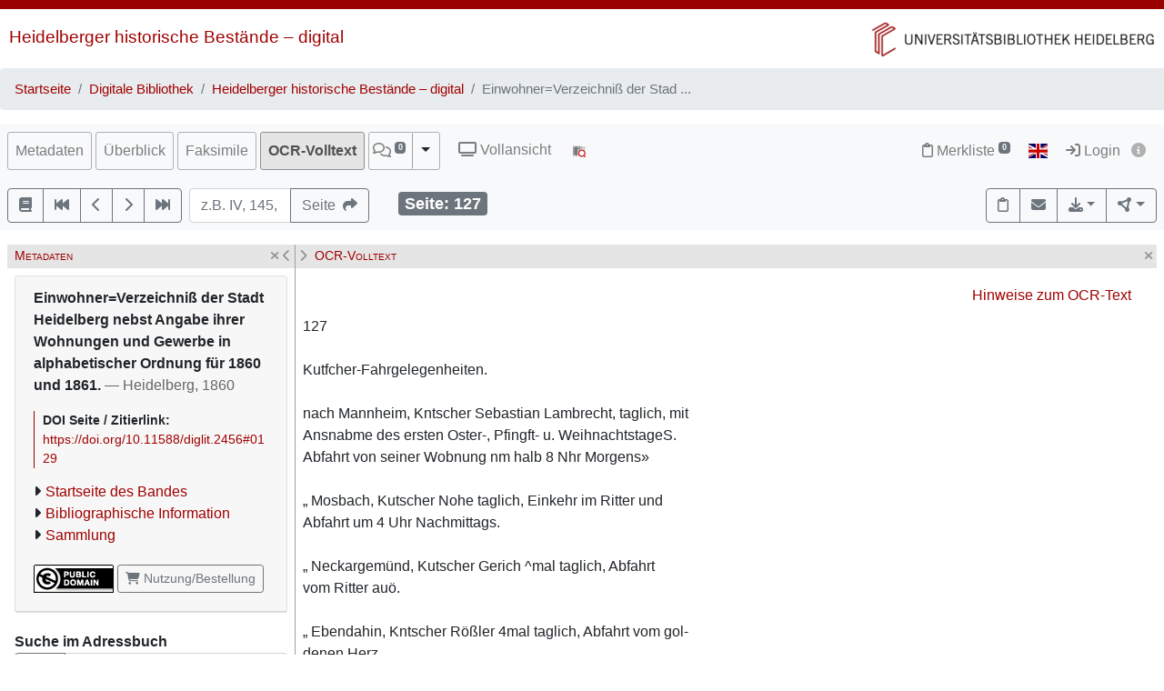

--- FILE ---
content_type: text/html; charset=utf-8
request_url: https://digi.ub.uni-heidelberg.de/diglit/AdressbuchHD1860/0129/text_ocr
body_size: 9885
content:




<!DOCTYPE html>
<html lang="de" > <!-- debug:  -->
<head>
  <meta charset="UTF-8">
  <title>Einwohner=Verzeichniß der Stadt Heidelberg nebst Angabe ihrer Wohnungen und Gewerbe in alphabetischer Ordnung für 1860 und 1861. (Heidelberg, 1860)</title>
  <meta name="viewport" content="width=device-width, initial-scale=1, shrink-to-fit=no">
  <link rel="canonical" href="https://digi.ub.uni-heidelberg.de/diglit/AdressbuchHD1860/0129">
  <meta name="description" content=": Einwohner=Verzeichniß der Stadt Heidelberg nebst Angabe ihrer Wohnungen und Gewerbe in alphabetischer Ordnung für 1860 und 1861.; Universitätsbibliothek Heidelberg">
  <meta name="robots" content="index">
  <meta name="robots" content="follow">
  <meta name="revisit-after" content="3 months">
  <meta name="rating" content="General">
  <link rel="SHORTCUT ICON" href="/favicon.ico" type="image/x-icon">
  <meta http-equiv="Content-Style-Type" content="text/css">
  <meta http-equiv="Content-Script-Type" content="text/javascript">
  <script src="//www.ub.uni-heidelberg.de/cdn/jquery/3.7.1/jquery.min.js"></script>
  <link href="//www.ub.uni-heidelberg.de/cdn/bootstrap/4.5.3/css/bootstrap.min.css" rel="stylesheet"/>
  <link href="//www.ub.uni-heidelberg.de/cdn/font-awesome/6.5.2/css/all.min.css" rel="stylesheet"/>
  <link href="//www.ub.uni-heidelberg.de/cdn/flag-icon/1.0.0/flag-icon.css" rel="stylesheet"/>
  <link rel="stylesheet" href="//www.ub.uni-heidelberg.de/cdn/owl-carousel/2.2.1/assets/owl.carousel.min.css">
  <link rel="stylesheet" href="//www.ub.uni-heidelberg.de/cdn/owl-carousel/2.2.1/assets/owl.theme.default.min.css">
  <link rel="stylesheet" href="/diglit_pub/css/ubhd3.min.css">
  <link rel="stylesheet" href="/diglit_pub/css/tei.min.css">

  <script src="//www.ub.uni-heidelberg.de/cdn/semtonotes/0.2.6/semtonotes.js"></script>
  <link rel="stylesheet" href="//www.ub.uni-heidelberg.de/cdn/heiImageViewer/heiImageViewer.css">
  <script src="//www.ub.uni-heidelberg.de/cdn/heiImageViewer/heiImageViewer.iife.js"></script>

  <script>
    window._digiCurrentView = 'VIEW_PROJECT_PAGE';
    $(function() {
      const allTabs = [];allTabs.push('info');allTabs.push('thumbs');allTabs.push('image');allTabs.push('scroll');allTabs.push('text_ocr');
      const projectname = 'AdressbuchHD1860'
      const pagename = '0129'
      const pageInfo = {"img_print_width":120.477015323118,"img_print_height":212,"img_ydpi":203,"img_zoomst_median":"[{width:924, height:1553}]","img_height":"1501","img_width":"853","img_zoomst":[{"width":853,"height":1501,"ydpi":203,"url":"https://digi.ub.uni-heidelberg.de/diglitData/image/AdressbuchHD1860/1/127.jpg","xdpi":203},{"width":1074,"ydpi":255,"height":1889,"url":"https://digi.ub.uni-heidelberg.de/diglitData/image/AdressbuchHD1860/2/127.jpg","xdpi":255},{"xdpi":321,"ydpi":321,"url":"https://digi.ub.uni-heidelberg.de/diglitData/image/AdressbuchHD1860/3/127.jpg","height":2376,"width":1351},{"ydpi":404,"url":"https://digi.ub.uni-heidelberg.de/diglitData/image/AdressbuchHD1860/4/127.jpg","height":2990,"width":1700,"xdpi":404}],"img_min_url":"https://digi.ub.uni-heidelberg.de/diglitData/image/AdressbuchHD1860/1/127.jpg","img_xdpi":203,"img_size":"width=\"853\" height=\"1501\"","label":"","persUrl":"https://digi.ub.uni-heidelberg.de/diglit/AdressbuchHD1860/0129","ocr_url":"https://digi.ub.uni-heidelberg.de/cgi-bin/get_ocr.cgi?src=AdressbuchHD1860%2F127","img_max_url":"https://digi.ub.uni-heidelberg.de/diglitData/image/AdressbuchHD1860/4/127.jpg","img_url":"https://digi.ub.uni-heidelberg.de/diglitData/image/AdressbuchHD1860/1/127.jpg","log":"127"}
      const sid = '04cf0538e4b52bb9d7dec7b8d5dba394'
      const {protocol, hostname, pathname} = window.location
      const opts = {
        $el: 'html',
        canvasTheme: {
          colorScheme: {
            
          }
        },
        api: {
          endpoint: `${protocol}//${hostname}/diglit/`,
          endpointLogin: `https://digi.ub.uni-heidelberg.de/cgi-bin/login?sid=${sid}`,
          endpointAnno: 'https://anno.ub.uni-heidelberg.de/',
          endpointEditionen: 'https://digi.ub.uni-heidelberg.de/editionService',
          hostname: 'digi.ub.uni-heidelberg.de',
          pathname: 'diglit',
          sid,
        },
        tei: {
          refhighlight: null,
          target: 'diglit|sammlung4|AdressbuchHD1860|0129|127'
        },
        hasTei: false,
        allTabs,
        searchText: "",
        projectname,
        phy_page: '129',
        pagename,
        loginId: '',
        annoCollection: 'diglit',
        annoRegisterUrl: 'https://www.ub.uni-heidelberg.de/Englisch/service/annotationsrechte-account.html',
        annoRequestUrl: 'https://anno.ub.uni-heidelberg.de/annotationsrechte-bestellung.html',
        purlId: '',
        pageTexts: {},
        quirestruct: [],
        ocrZones: [],
        bookmarks: {},
        projectAndPage: 'AdressbuchHD1860_0129',
        resolutions: pageInfo.img_zoomst,
        urn: 'https://www.ub.uni-heidelberg.de/helios/kataloge/urn.html?urn=urn:nbn:de:bsz:16-diglit-24560',
        doi: '10.11588/diglit.2456',
        digiMeta: {"author_editor_html":"","distribution_place":"","lastpage":"177","projecturl":"https://www.ub.uni-heidelberg.de/helios/digi/hdadressbuch.html","has_ocr":"text/phy_coord","edition":"","separator":", ","subjects":"Heidelberg ; Geschichte 1856-1877 ; Adressbuch","max_zoom":"4","language":"Deutsch","title":"Einwohner=Verzeichniß der Stadt Heidelberg nebst Angabe ihrer Wohnungen und Gewerbe in alphabetischer Ordnung für 1860 und 1861.","doi":"10.11588/diglit.2456","firstpage":"1","projectname":"AdressbuchHD1860","layout_template":"druck","download_size_large":"251 MB","projecturl_label":"Sammlung","kxp_ppn":"372544231","has_annotations":0,"publ_place":"Heidelberg","publ_date":"1860","annotations_disabled":null,"url":"https://digi.ub.uni-heidelberg.de/diglit/AdressbuchHD1860?sid=04cf0538e4b52bb9d7dec7b8d5dba394","urn":"urn:nbn:de:bsz:16-diglit-24560","download_size":"89 MB","ga_type":null,"reading_direction_code":"ltr","author_editor":"","no_oai":0,"no_ruler":1,"links":[{"url":"https://www.ub.uni-heidelberg.de/helios/digi/hdadressbuch.html","label":"https://www.ub.uni-heidelberg.de/helios/digi/hdadressbuch.html"}],"subjects_html":"<ul><li>Heidelberg<a href='http://d-nb.info/gnd/4023996-2' target='_blank' class='ibutton'><i class='fa fa-info-circle' style='font-size: 12px;'></i></a> ; Geschichte 1856-1877 ; Adressbuch</li></ul>","sammlung":"4","signatur":"Heidelberg, Universitätsbibliothek Heidelberg","publ_place_date":"Heidelberg, 1860","url_firstpage":"https://digi.ub.uni-heidelberg.de/diglit/AdressbuchHD1860/0001","shelf_number":"Heidelberg, Universitätsbibliothek Heidelberg","digitization":"Universitätsbibliothek Heidelberg","biblio":"Einwohner=Verzeichniß der Stadt Heidelberg nebst Angabe ihrer Wohnungen und Gewerbe in alphabetischer Ordnung für 1860 und 1861.","abstract_html":null,"no_pdfdownload":0,"physicalDescription":{"form":{"material":"","size":""},"digitalOrigin":"reformatted digital","extent":""},"type":"monograph","new_edition":""},
        enableRuler: false,
      }

      window.app = new DigiProjectPage(opts)
      window.app.init()
    })
  </script>

</head>
<body data-project="AdressbuchHD1860" data-collection="4">
<span class="Z3988" title=""></span>



    <div class="container-fluid p-0">
      <div class="row no-gutters d-print-none">
         <div class="col-12 rotstreif">
         </div>
      </div>
      <div class="row no-gutters">
        <div id="headerbild-links" class="col-12 col-md-6"><div><a href="https://www.ub.uni-heidelberg.de/helios/digi/digilit.html">Heidelberger historische Bestände&nbsp;&ndash; digital</a></div></div>
	<div id="headerbild-rechts" class="col-12 col-md-6"><div><a href="https://www.ub.uni-heidelberg.de"><img class="d-lg-none" alt="Universitätsbibliothek Heidelberg" src="/diglit_pub/header_ub_hd_klein_schmal.png"><img class="d-none d-lg-inline" alt="Universitätsbibliothek Heidelberg" src="/diglit_pub/header_ub_hd_klein.gif"></a></div></div>
      </div>
    </div>
        <div class="container-fluid p-0">
      <nav aria-label="breadcrumb">
        <ol class="breadcrumb">
          <li class="breadcrumb-item"><a href="https://www.ub.uni-heidelberg.de">Startseite</a></li>
          <li class="breadcrumb-item"><a href="https://www.ub.uni-heidelberg.de/helios/Welcome.html">Digitale Bibliothek</a></li>
          
          <li class="breadcrumb-item"><a href="https://www.ub.uni-heidelberg.de/helios/digi/digilit.html">Heidelberger historische Bestände – digital</a></li>
          
          <li class="breadcrumb-item active" aria-current="page">Einwohner=Verzeichniß der Stad ...</li>
       </ol>
      </nav>
    </div>
    


    <div class="sticky-top">
      <nav class="navbar navbar-expand-lg navbar-light bg-light p-2">
        <span class="navbar-brand d-lg-none"><!----></span>
        <button class="navbar-toggler" type="button" data-toggle="collapse" data-target="#menuContent" aria-controls="menuContent" aria-expanded="false" aria-label="Toggle navigation">
          <span class="navbar-toggler-icon"></span>
        </button>

        <div class="collapse navbar-collapse flex-row flex-wrap ml-lg-0 ml-2" id="menuContent">
          
          <ul class="navbar-nav mr-auto dwork-cols">
            
            <li class="nav-item pl-1 pl-lg-0 mr-1">
              <a class="col-switch nav-link" href="#col_info">Metadaten</a>
            </li>
            
            <li class="nav-item pl-1 pl-lg-0 mr-1">
              <a class="col-switch nav-link" href="#col_thumbs">Überblick</a>
            </li>
            
            <li class="nav-item pl-1 pl-lg-0 mr-1">
              <a class="col-switch nav-link" href="#col_image">Faksimile</a>
            </li>
            
            <li class="nav-item pl-1 pl-lg-0 active mr-1">
              <a class="col-switch nav-link" href="#col_text_ocr">OCR-Volltext</a>
            </li>
            
            <li class="nav-item mr-1 pl-1 pl-lg-0">
              <div class="btn-group d-flex">
                <a class="nav-link pl-sm-1 flex-grow-1" href="#col_anno" title="Annotationen"><span style="white-space: nowrap;"><span class="fa-regular fa-comments"></span> <sup><span class="badge annoNumber"></span></sup></span></a>
                <button type="button" class="btn btn-light dropdown-toggle dropdown-toggle-split justify-content-end flex-grow-0" data-toggle="dropdown" aria-haspopup="true" aria-expanded="false" style="border-left: 1px solid #A0A0A0;"><span class="sr-only">Toggle Dropdown</span></button>
                <div class="anno-dropdown dropdown-menu">
                  <h6 class="dropdown-header">Bildbezüge anzeigen</h6>
                  <span data-value="0" class="dropdown-item">Immer</span>
                  <span data-value="1" class="dropdown-item">Standard</span>
                  <span data-value="2" class="dropdown-item">Nie</span>
                </div>
              </div>
            </li>
            
            <li class="nav-item ml-0 ml-lg-2 ubhd3-link-vollansicht">
              <a class="nav-link" href="/diglit/AdressbuchHD1860/0129/scroll"><span class="fa fa-tv"></span> Vollansicht</a>
            </li>
            
            <li class="nav-item ml-0 ml-lg-2 ubhd3-link-dfgviewer">
              <a href="https://dfg-viewer.de/v1/?set%5Bmets%5D=https%3A%2F%2Fdigi.ub.uni-heidelberg.de%2Fdiglit%2FAdressbuchHD1860%2Fmets&amp;set%5Bimage%5D=129" class="nav-link" title="Anzeige im DFG-Viewer"><img src="/diglit_pub/ubhd_dfgviewer.png" alt="Anzeige im DFG-Viewer"></span></a>
            </li>
          </ul>
          

          

          <ul class="navbar-nav ml-auto">
            
            <li class="nav-item">
              <a class="nav-link" href="/diglit/leuchtpult?sid=04cf0538e4b52bb9d7dec7b8d5dba394" title="Zur Merkliste"><span class="fa-regular fa-clipboard"></span> Merkliste<span style="white-space: nowrap;"> <sup><span class="badge badge-secondary bookmarkCount">0</span></sup></span></a>
            </li>
            
            
            <li id="langswitch" class="nav-item pl-0 mr-1 ml-lg-1">
              <a class="nav-link" href="https://digi.ub.uni-heidelberg.de/diglit/AdressbuchHD1860/0129?ui_lang=eng" title="English"><span class="flag-icon flag-icon-gb"></span></a>
            </li>
            
            <li class="nav-item mr-1">
            
              <a class="nav-link d-inline-block" href="https://digi.ub.uni-heidelberg.de/cgi-bin/login?sid=04cf0538e4b52bb9d7dec7b8d5dba394" title="Login"><span class="fa fa-sign-in"></span> Login</a>
            
              <a id="logininfo" class="nav-link d-inline-block pl-0" href="#"><span class="fa fa-info-circle"></span></a>
            </li>
          </ul>
        </div>
      </nav>

      
      <nav class="navbar navbar-light bg-light p-2 d-print-none">
        <ul class="navbar-nav flex-row flex-wrap"><!-- TIPP: flex-row und flex-wrap, wenn nicht in navbar-expand -->
          <li class="nav-item mr-2 mt-1">
            <div class="btn-group" role="group">
              <a href="https://digi.ub.uni-heidelberg.de/diglit/AdressbuchHD1860" type="button" class="btn btn-outline-secondary" title="Startseite des Bandes"><span class="fa fa-book"></span></a>
              <a href="https://digi.ub.uni-heidelberg.de/diglit/AdressbuchHD1860/0001" title="Zur ersten Seite" type="button" class="btn btn-outline-secondary"><span class="fa fa-fast-backward"></span></a>
              <a href="https://digi.ub.uni-heidelberg.de/diglit/AdressbuchHD1860/0128" title="eine Seite zurück" type="button" class="btn btn-outline-secondary"><span class="fa fa-chevron-left"></span></a>
              <a href="https://digi.ub.uni-heidelberg.de/diglit/AdressbuchHD1860/0130" title="eine Seite vor" type="button" class="btn btn-outline-secondary"><span class="fa fa-chevron-right"></span></a>
              <a href="https://digi.ub.uni-heidelberg.de/diglit/AdressbuchHD1860/0177" title="Zur letzten Seite" type="button" class="btn btn-outline-secondary"><span class="fa fa-fast-forward"></span></a>
            </div>
          </li>
        </ul>

        <form class="form-inline">
          <div class="input-group mr-2 mt-1">
            <input type="text" style="width: 7em;" name="page_query" value="" class="form-control" placeholder="z.B. IV, 145, xii
            ">
            <input name="navmode" type="hidden" value="struct">
            <input name="action" type="hidden" value="pagesearch">
            <div class="input-group-append">
              <button type="submit" class="btn btn-outline-secondary" title="Seite"><span class="d-none d-lg-inline">Seite&nbsp;&nbsp;</span><span class="fa fa-share"></span></button>
            </div>
          </div>
        </form>

        <ul class="navbar-nav flex-row flex-wrap"><!-- TIPP: flex-row und flex-wrap, wenn nicht in navbar-expand -->
          <li class="navbar-text ml-4">
            <div class="badge badge-secondary page-number-badge" style="font-size: 110%;"><span class="d-none d-lg-inline">Seite: </span><span class="page-number-num">127</span></div>
          </li>
          
        </ul>

        <ul class="navbar-nav flex-row flex-wrap ml-auto"><!-- TIPP: flex-row und flex-wrap, wenn nicht in navbar-expand -->
          <li class="nav-item mt-1">
            <div class="btn-group" role="group">
              <button type="button" class="btn btn-outline-secondary lpbutton" title="In Merkliste aufnehmen/Aus Merkliste entfernen"><span class="fa-regular fa-clipboard"></span></button>
              
              <button type="button" class="btn btn-outline-secondary" title="Feedback" onclick="$('#email').modal()"><span class="fa fa-envelope"></span></button>
              
              
              <div class="btn-group d-print-none">
                <button class="btn btn-outline-secondary dropdown-toggle" type="button" id="dropdownExport" data-toggle="dropdown" title="Download" aria-haspopup="true" aria-expanded="false"><span class="fa fa-download"></span></button>
	        <div class="dropdown-menu dropdown-menu-right" aria-labelledby="dropdownExport" style="position: absolute;"><!-- TIPP: position: absolute, wenn nicht in navbar-expand -->
                
                  <h6 class="dropdown-header">Download Band</h6>
                  
                  <a class="dropdown-item" tabindex="-1" href="https://digi.ub.uni-heidelberg.de/diglit/AdressbuchHD1860/download.pdf"><span class="fa-regular fa-file-pdf"></span> normal, 89 MB</a>
                  <a class="dropdown-item" tabindex="-1" href="https://digi.ub.uni-heidelberg.de/diglit/AdressbuchHD1860/download-zoom4.pdf"><span class="fa-regular fa-file-pdf"></span> groß, 251 MB</a>
                  
                  <div class="dropdown-divider"></div>

                  

  
    
  
    
  
    
  
    
  
    
  
    
  
    
  
    
  
    
  
    
  
    
  
    
  
    
  
    
  
    
  
    
  
    
  
    
  
    
  
    
  
    
  
    
  
    
      
      
    
  
    
  
    
  



                
                  <h6 class="dropdown-header">Download Seite</h6>
                  <a class="dropdown-item" tabindex="-1" href="https://digi.ub.uni-heidelberg.de/diglit/AdressbuchHD1860/0129?action=pagePrint"><span class="fa-regular fa-file-pdf"></span>&nbsp;&nbsp;PDF</a>
                  <a class="dropdown-item" tabindex="-1" href="https://digi.ub.uni-heidelberg.de/diglitData/image/AdressbuchHD1860/4/127.jpg" download="AdressbuchHD1860_0129.jpg"><span class="fa-regular fa-file-image"></span>&nbsp;&nbsp;JPEG</a>
                  <div class="dropdown-divider"></div>
                  <h6 class="dropdown-header">Drucken</h6>
                  <a class="dropdown-item" tabindex="-1" href="javascript:if(window.print)window.print()"><span class="fa fa-print"></span>&nbsp;&nbsp;Seite drucken</a>
                </div>
              </div>
              
              <div class="btn-group d-print-none">
                <button class="btn btn-outline-secondary dropdown-toggle" type="button" id="dropdownConnect" data-toggle="dropdown" title="Exportieren/Nachnutzen" aria-haspopup="true" aria-expanded="false"><span class="fa-solid fa-circle-nodes"></span></button>
                <div class="dropdown-menu dropdown-menu-right" aria-labelledby="dropdownConnect" style="position: absolute;"><!-- TIPP: position: absolute, wenn nicht in navbar-expand -->
                  <h6 class="dropdown-header">Metadaten</h6>
                  
                  <a class="dropdown-item" tabindex="-1" href="https://digi.ub.uni-heidelberg.de/cgi-bin/digioai.cgi?verb=GetRecord&metadataPrefix=oai_dc&identifier=oai:digi.ub.uni-heidelberg.de:2456" target="_blank">Dublin Core</a>
                  
                  <a class="dropdown-item" tabindex="-1" href="https://digi.ub.uni-heidelberg.de/diglit/AdressbuchHD1860/mets" target="_blank">METS</a>
                  
                  <a class="dropdown-item" tabindex="-1" href="https://katalog.ub.uni-heidelberg.de/cgi-bin/search.cgi?query=si:372544231+-(teil:ezblf)&amp;pos=1">Bibliographische Information / OPAC</a>
                  
                  
                  <div class="dropdown-divider"></div>
                  <h6 class="dropdown-header iiif-manifest-links"><img src="/diglit_pub/iiif_logo.png" style="height: 20px;"> IIIF Band <a href="https://iiif.io/" target="_blank" title="IIIF Standard"><span class="fa fa-circle-info"></span></a></h6>
                  <a class="dropdown-item iiif-manifest-url iiif-manifest-url-v2" data-iiif-version="2.1" tabindex="-1" href="https://digi.ub.uni-heidelberg.de/diglit/iiif/AdressbuchHD1860/manifest" target="_blank">Manifest Version 2.1</a>
                  <a class="dropdown-item iiif-manifest-url iiif-manifest-url-v3" data-iiif-version="3.0" tabindex="-1" href="https://digi.ub.uni-heidelberg.de/diglit/iiif3/AdressbuchHD1860/manifest" target="_blank">Manifest Version 3.0</a>
                  
                  
                  <div class="dropdown-divider"></div>
                  <h6 class="dropdown-header"><span class="fa fa-font"></span> OCR Seite</h6>
                  <a class="dropdown-item" tabindex="-1" href="https://digi.ub.uni-heidelberg.de/cgi-bin/get_ocr.cgi?src=AdressbuchHD1860%2F127" target="_blank">Alto</a>
                  
                </div>
              </div>
            </div>
          </li>
        </ul>
          
      </nav>
      
    </div>

  



  <div class="container-fluid p-2 mt-2 ubhd3-page-main-container"><!-- Container Hauptinhalt/Anno -->
    <div class="row no-gutters">
      <div id="columns_content" class="col-12 col-lg-9 p-0"><!-- Hauptinhalt -->
        <div class="container-fluid page-content-container">
          <div class="row">
            <div id="column_info" class="content-column col-12 col-lg-3 p-0">
                    <div class="d-flex col-head">
        
        <div class="pl-1 d-none d-lg-block col-smaller-left"><a href="#col_info" title="Verkleinern"><span class="fa fa-chevron-right"></span></a></div>
	
        <div class="flex-fill ml-2" style="font-variant: small-caps;">Metadaten</div>
        <div class="pr-1 col-close"><a href="#col_info" title="Schließen"><span aria-hidden="true" class="fa fa-times"></span></a></div>
        <div class="pr-1 d-none d-lg-block col-smaller-right"><a href="#col_info" title="Verkleinern"><span class="fa fa-chevron-left"></span></a></div>
      </div>

              <div class="p-2">
                <!-- pres/ubhd2_page_links_top.tt.html -->
<!-- current_view = page -->

<div class="card metainfo">
  <div class="card-header">
    <p class="biblmeta">


<b>
Einwohner=Verzeichniß der Stadt Heidelberg nebst Angabe ihrer Wohnungen und Gewerbe in alphabetischer Ordnung für 1860 und 1861.
</b>
<span style="color:#666">&mdash; Heidelberg, 1860</span>

    </p>
    <div id="purlmodal" class="modal fade">
      <div class="modal-dialog">
        <div class="modal-content">
          <div class="modal-header">
            <h5 class="modal-title">Zitieren dieser Seite</h5>
            <button type="button" class="close" data-dismiss="modal"><span aria-hidden="true">&times;</span><span class="sr-only">Schließen</span></button>
          </div>
          <div class="modal-body">
            Bitte zitieren Sie diese Seite, indem Sie folgende Adresse (URL)/folgende DOI benutzen:
            <div class="purlmodalurl">https://doi.org/10.11588/diglit.2456#0129</div>
          </div>
          <div class="modal-footer">
            <button type="button" class="btn btn-primary" data-dismiss="modal">Schließen</button>
          </div>
        </div>
      </div>
    </div>
    <div class="purlcont">
      
        
  
  

      
        
  
  

      
        
  
  

      
        
  
  

      
        
  
  

      
        
  
  

      
        
  
  

      
        
  
  

      
        
  
  

      
        
  
  

      
        
  
  

      
        
  
  

      
        
  
  

      
        
  
  

      
        
  
  

      
        
  
  

      
        
  
  

      
        
  
  

      
        
  
  

      
        
  
  

      
        
  
  

      
        
  
  

      
        
  
  

      
        
  
  

      
        
  
  

      
      
      <span class="purlmodallink">DOI&nbsp;Seite&nbsp;/&nbsp;Zitierlink:</span><div class="purl">https://doi.org/10.11588/diglit.2456#0129</div>
      
    </div>





    <ul class="introlinks">

      <!-- 1. Startseite des Bandes -->
      <li><span class="fa fa-caret-right"></span><a href="https://digi.ub.uni-heidelberg.de/diglit/AdressbuchHD1860">Startseite des Bandes</a></li>





      <!-- 3. Bibliographische Information -->
      <li><span class="fa fa-caret-right"></span><a href="https://katalog.ub.uni-heidelberg.de/cgi-bin/search.cgi?query=si:372544231+-(teil:ezblf)&amp;pos=1">Bibliographische Information</a></li>









      <!-- 6. Sammlungsurl -->
      <li><span class="fa fa-caret-right"></span><a href="https://www.ub.uni-heidelberg.de/helios/digi/hdadressbuch.html">Sammlung</a></li>

    </ul>

    <div class="d-flex flex-row flex-wrap mb-2">

      <a href="http://creativecommons.org/publicdomain/mark/1.0/deed.de"><img alt="Lizenz: Public Domain Mark" title="Lizenz: Public Domain Mark" src="https://i.creativecommons.org/p/mark/1.0/88x31.png" class="mr-1 mt-1"></a>


      <a class="mr-1 mt-1 btn btn-sm btn-outline-secondary " href="https://www.ub.uni-heidelberg.de/helios/digi/nutzung/Welcome.html" class="btn btn-outline-secondary" role="button" style="white-space: nowrap;"><span class="fa fa-shopping-cart"></span> Nutzung/Bestellung</a>

    </div>
  </div>
</div>

                <div class="btn-toolbar d-block d-lg-none d-print-none" role="toolbar" style="margin-bottom: 10px;">
                  <button id="toctoggle" class="btn btn-default">
                    <span class="fa fa-caret-down"></span> Inhaltsverz. u. Volltextsuche
		  </button>
                </div>
                <div class="d-lg-block d-print-none" id="toc">
                  <!--<form method="get">
	<div class="input-group input-group-sm">
		<span class="input-group-prepend">
			<button class="btn btn-outline-secondary" style="width: 6em;" type="submit" title="Sprung zu Seite">Seite&nbsp;&nbsp;<span class="fa fa-share"></span></button>
		</span>
		<input name="page_query" type="text" value="" class="form-control" placeholder="z.B. IV, 145, xii">
		<input name="navmode" type="hidden" value="struct">
		<input name="action" type="hidden" value="pagesearch">
	</div>
</form>-->

        


<div style="clear:both"></div>


<div style="max-width: 25em;">
  <form id="adressbuchsuche_form" accept-charset="UTF-8">
    <strong>Suche im Adressbuch</strong>
    <input type="hidden" name="docname" value="AdressbuchHD1860">
    <div class="input-group">
      <div class="input-group-prepend">
        <button type="button" class="btn btn-outline-secondary dropdown-toggle" data-toggle="dropdown"><span class="fa fa-search"></span></button>
        <div class="dropdown-menu" role="menu">
          <a class="dropdown-item" onclick="adressbuchsuche('N')">Name</a>
          <a class="dropdown-item" onclick="adressbuchsuche('S')">Strasse</a>
          <a class="dropdown-item" onclick="adressbuchsuche('B')">Berufe, Handel, Gewerbe</a>
        </div>
      </div>
      <input class="form-control" type="text" name="name">
    </div>
  </form>
  <div style="float:right">
    <a href="https://digi.ub.uni-heidelberg.de/eingabebsp.html">Eingabebeispiele und -hinweise</a>
  </div>
  <div style="clear:both"></div>
</div>


        <br>

        <ul class="nav nav-tabs" role="tablist">
	
          <li class="nav-item"><a class="nav-link active" href="/diglit/AdressbuchHD1860/0129?navmode=struct">Inhalt</a></li>
	
          <li class="nav-item"><a class="nav-link" href="/diglit/AdressbuchHD1860/0129?navmode=fulltextsearch">Volltextsuche</a></li>
	
        </ul>

        <div id="navbox" class="navbox">
	
		

  <ul class="list-group struct_level0">
  
    <li class="list-group-item" data-type="binding">
    
      <a href="https://digi.ub.uni-heidelberg.de/diglit/AdressbuchHD1860/0001">
        <span class="pages"></span> 
        Einband vorne <span class=pages>  </span>
      </a>
      
      
      
    </li>
  
    <li class="list-group-item" data-type="chapter">
    
      <a href="https://digi.ub.uni-heidelberg.de/diglit/AdressbuchHD1860/0002">
        <span class="pages"></span> 
        Inhalt <span class=pages>  </span>
      </a>
      
      
      
    </li>
  
    <li class="list-group-item" data-type="title_page">
    
      <a href="https://digi.ub.uni-heidelberg.de/diglit/AdressbuchHD1860/0003">
        <span class="pages"></span> 
        Titelblatt <span class=pages>  </span>
      </a>
      
      
      
    </li>
  
    <li class="list-group-item" data-type="chapter">
    
      <a href="https://digi.ub.uni-heidelberg.de/diglit/AdressbuchHD1860/0005">
        <span class="pages">3-6</span> 
        Kalender für 1860 <span class=pages>  </span>
      </a>
      
      
      
    </li>
  
    <li class="list-group-item" data-type="inventory">
    
      <a href="https://digi.ub.uni-heidelberg.de/diglit/AdressbuchHD1860/0009">
        <span class="pages">7-27</span> 
        Häuser=Verzeichniß <span class=pages>  </span>
      </a>
      
      
      
    </li>
  
    <li class="list-group-item" data-type="inventory">
    
      <a href="https://digi.ub.uni-heidelberg.de/diglit/AdressbuchHD1860/0030">
        <span class="pages">28-96</span> 
        Einwohner=Verzeichniß <span class=pages>  </span>
      </a>
      
      
      
    </li>
  
    <li class="list-group-item" data-type="chapter">
    
      <a href="https://digi.ub.uni-heidelberg.de/diglit/AdressbuchHD1860/0098">
        <span class="pages">96</span> 
        Nachtrag und Verbesserungen, Seelenzahl <span class=pages>  </span>
      </a>
      
      
      
    </li>
  
    <li class="list-group-item" data-type="inventory">
    
      <a href="https://digi.ub.uni-heidelberg.de/diglit/AdressbuchHD1860/0099">
        <span class="pages">97-110</span> 
        Einwohner=Verzeichniß nach ihren Berufsgeschäften <span class=pages>  </span>
      </a>
      
      
      
    </li>
  
    <li class="list-group-item" data-type="chapter">
    
      <a href="https://digi.ub.uni-heidelberg.de/diglit/AdressbuchHD1860/0113">
        <span class="pages">111-112</span> 
        Agenturen <span class=pages>  </span>
      </a>
      
      
      
    </li>
  
    <li class="list-group-item" data-type="chapter">
    
      <a href="https://digi.ub.uni-heidelberg.de/diglit/AdressbuchHD1860/0115">
        <span class="pages">113-114</span> 
        Großherzogliche Behörden der Stadt <span class=pages>  </span>
      </a>
      
      
      
    </li>
  
    <li class="list-group-item" data-type="chapter">
    
      <a href="https://digi.ub.uni-heidelberg.de/diglit/AdressbuchHD1860/0117">
        <span class="pages">115</span> 
        Großherzogliches Postamt Heidelberg <span class=pages>  </span>
      </a>
      
      
      
    </li>
  
    <li class="list-group-item" data-type="chapter">
    
      <a href="https://digi.ub.uni-heidelberg.de/diglit/AdressbuchHD1860/0118">
        <span class="pages">116</span> 
        Großherzogliches Eisenbahnamt Heidelberg, Main=Neckar=Eisenbahnamt <span class=pages>  </span>
      </a>
      
      
      
    </li>
  
    <li class="list-group-item" data-type="chapter">
    
      <a href="https://digi.ub.uni-heidelberg.de/diglit/AdressbuchHD1860/0119">
        <span class="pages">117-118</span> 
        Großherzogliche Bauinspectionen, Forst=Inspection und Großh. Physicat, Großherzogliche Verwaltungen <span class=pages>  </span>
      </a>
      
      
      
    </li>
  
    <li class="list-group-item" data-type="chapter">
    
      <a href="https://digi.ub.uni-heidelberg.de/diglit/AdressbuchHD1860/0120">
        <span class="pages">118</span> 
        Kirchliche Behörden der Stadt <span class=pages>  </span>
      </a>
      
      
      
    </li>
  
    <li class="list-group-item" data-type="chapter">
    
      <a href="https://digi.ub.uni-heidelberg.de/diglit/AdressbuchHD1860/0121">
        <span class="pages">119</span> 
        Städtische Behörden <span class=pages>  </span>
      </a>
      
      
      
    </li>
  
    <li class="list-group-item" data-type="chapter">
    
      <a href="https://digi.ub.uni-heidelberg.de/diglit/AdressbuchHD1860/0122">
        <span class="pages">120</span> 
        Gemeinnützige Anstalten der Stadt <span class=pages>  </span>
      </a>
      
      
      
    </li>
  
    <li class="list-group-item" data-type="chapter">
    
      <a href="https://digi.ub.uni-heidelberg.de/diglit/AdressbuchHD1860/0123">
        <span class="pages">121</span> 
        Stiftungen und Berechnungen <span class=pages>  </span>
      </a>
      
      
      
    </li>
  
    <li class="list-group-item" data-type="chapter">
    
      <a href="https://digi.ub.uni-heidelberg.de/diglit/AdressbuchHD1860/0124">
        <span class="pages">122</span> 
        Großherzogliche Universitäts=Behörden <span class=pages>  </span>
      </a>
      
      
      
    </li>
  
    <li class="list-group-item" data-type="chapter">
    
      <a href="https://digi.ub.uni-heidelberg.de/diglit/AdressbuchHD1860/0125">
        <span class="pages">123</span> 
        Großherzogliches Lyceum und höhere Bürgerschule <span class=pages>  </span>
      </a>
      
      
      
    </li>
  
    <li class="list-group-item" data-type="chapter">
    
      <a href="https://digi.ub.uni-heidelberg.de/diglit/AdressbuchHD1860/0126">
        <span class="pages">124</span> 
        Volksschulen und Gewerbeschule <span class=pages>  </span>
      </a>
      
      
      
    </li>
  
    <li class="list-group-item" data-type="chapter">
    
      <a href="https://digi.ub.uni-heidelberg.de/diglit/AdressbuchHD1860/0127">
        <span class="pages">125</span> 
        Israelitische Schule und weitere Erziehungs=Institute <span class=pages>  </span>
      </a>
      
      
      
    </li>
  
    <li class="list-group-item" data-type="chapter">
    
      <a href="https://digi.ub.uni-heidelberg.de/diglit/AdressbuchHD1860/0128">
        <span class="pages">126</span> 
        Sehenswürdigkeiten und Bibliotheken, Kutscher= und Botengelegenheiten, Privat=Anzeigen und Empfehlungen <span class=pages>  </span>
      </a>
      
      
      
    </li>
  
    <li class="list-group-item active" data-type="chapter">
    
      <a href="https://digi.ub.uni-heidelberg.de/diglit/AdressbuchHD1860/0129" class="active">
        <span class="pages">127-168</span> 
        Verordnungen <span class=pages>  </span>
      </a>
      
      
      
    </li>
  
    <li class="list-group-item" data-type="chapter">
    
      <a href="https://digi.ub.uni-heidelberg.de/diglit/AdressbuchHD1860/0175">
        <span class="pages">169</span> 
        Herbergen <span class=pages>  </span>
      </a>
      
      
      
    </li>
  
    <li class="list-group-item" data-type="chapter">
    
      <a href="https://digi.ub.uni-heidelberg.de/diglit/AdressbuchHD1860/0176">
        <span class="pages"></span> 
        Spiegelhinten <span class=pages>  </span>
      </a>
      
      
      
    </li>
  
  </ul>



	

	

        </div><!-- navbox -->
        <div style="margin-top: 3em;">
          <a href="https://www.ub.uni-heidelberg.de/helios/digi/dwork.html"><img src="/diglit_pub/ubdwork.png" alt="DWork-Logo"></a> <!--<a href="https://www.ub.uni-heidelberg.de/allg/Mitarbeiter/it-kolleginnen.html" target="_blank"><img src="https://www.ub.uni-heidelberg.de/bilder/service/it-kolleginnen-gesucht.svg" style="height: 42px; margin-top: 11px; margin-left: 5px;"></a>-->
        </div>

                </div>
              </div>
	    </div>
	    
              
	    
              <div id="column_thumbs" class="content-column d-none col-0 col-lg-0 p-0">
        <div class="d-flex col-head">
        
        <div class="pl-1 d-none d-lg-block col-smaller-left"><a href="#col_thumbs" title="Verkleinern"><span class="fa fa-chevron-right"></span></a></div>
	
        <div class="flex-fill ml-2" style="font-variant: small-caps;">Überblick</div>
        <div class="pr-1 col-close"><a href="#col_thumbs" title="Schließen"><span aria-hidden="true" class="fa fa-times"></span></a></div>
        <div class="pr-1 d-none d-lg-block col-smaller-right"><a href="#col_thumbs" title="Verkleinern"><span class="fa fa-chevron-left"></span></a></div>
      </div>

  <div class="p-2">
    
    <div class="thumblist thumb-reading-direction-ltr"><span class="fa fa-spinner fa-spin" style="font-size: 200%;"></span></div>
    
  </div>
</div>

	    
              <div id="column_image" class="content-column d-none col-0 col-lg-0 p-0">
        <div class="d-flex col-head">
        
        <div class="pl-1 d-none d-lg-block col-smaller-left"><a href="#col_image" title="Verkleinern"><span class="fa fa-chevron-right"></span></a></div>
	
        <div class="flex-fill ml-2" style="font-variant: small-caps;">Faksimile</div>
        <div class="pr-1 col-close"><a href="#col_image" title="Schließen"><span aria-hidden="true" class="fa fa-times"></span></a></div>
        <div class="pr-1 d-none d-lg-block col-smaller-right"><a href="#col_image" title="Verkleinern"><span class="fa fa-chevron-left"></span></a></div>
      </div>

  <div class="p-2">
    
      
        
      
        
      
        
      
        
      
        
      
        
      
        
      
        
      
        
      
        
      
        
      
        
      
        
      
        
      
        
      
        
      
        
      
        
      
        
      
        
      
        
      
        
      
        
      
        
      
        
      
    <div class="massstab" id="massstab_AdressbuchHD1860_0129">
      <div>
        <div class="massstablabelhalb">0.5</div>
        <div class="massstablabel">1 cm</div>
        <div style="clear: both;"></div>
      </div>
      <div class="massstabs"></div>
      <div class="massstabw"></div>
      <div style="clear: both;"></div>
    </div>

    <div class="d-print-none" style="position: relative;">
      <div class="drawingCanvas" id="dC_AdressbuchHD1860_0129" style="position: relative; width: 100%; height: 300px; background-color: #F0F0F0;"></div>
    </div>
    <div id="printimg" class="d-none d-print-block">
      <img src="https://digi.ub.uni-heidelberg.de/diglitData/image/AdressbuchHD1860/1/127.jpg" data-src="https://digi.ub.uni-heidelberg.de/diglitData/image/AdressbuchHD1860/4/127.jpg" alt="facsimile">
    </div>
    
  </div>
</div>

	    
              <div id="column_scroll" class="content-column d-none col-0 col-lg-0 p-0">
        <div class="d-flex col-head">
        
        <div class="pl-1 d-none d-lg-block col-smaller-left"><a href="#col_scroll" title="Verkleinern"><span class="fa fa-chevron-right"></span></a></div>
	
        <div class="flex-fill ml-2" style="font-variant: small-caps;">Vollansicht</div>
        <div class="pr-1 col-close"><a href="#col_scroll" title="Schließen"><span aria-hidden="true" class="fa fa-times"></span></a></div>
        <div class="pr-1 d-none d-lg-block col-smaller-right"><a href="#col_scroll" title="Verkleinern"><span class="fa fa-chevron-left"></span></a></div>
      </div>

  <div class="p-2">
    
  </div>
</div>

	    
              <div id="column_text_ocr" class="content-column col-12 col-lg-9 p-0">
        <div class="d-flex col-head">
        
        <div class="pl-1 d-none d-lg-block col-smaller-left"><a href="#col_text_ocr" title="Verkleinern"><span class="fa fa-chevron-right"></span></a></div>
	
        <div class="flex-fill ml-2" style="font-variant: small-caps;">OCR-Volltext</div>
        <div class="pr-1 col-close"><a href="#col_text_ocr" title="Schließen"><span aria-hidden="true" class="fa fa-times"></span></a></div>
        <div class="pr-1 d-none d-lg-block col-smaller-right"><a href="#col_text_ocr" title="Verkleinern"><span class="fa fa-chevron-left"></span></a></div>
      </div>

  <div class="p-2">
    
      
        
    <div class="label" style="float:right; margin: 10px 20px 10px 0;"><a href="https://www.ub.uni-heidelberg.de/helios/digi/ocr.html" target="_blank">Hinweise zum OCR-Text</a></div>
    <div style="clear:both"></div>
          
        
        
          <div class="text_part">
          
            
            127<br>

<br>

Kutfcher-Fahrgelegenheiten.<br>

<br>

nach Mannheim, Kntscher Sebastian Lambrecht, taglich, mit<br>

Ansnabme des ersten Oster-, Pfingft- u. WeihnachtstageS.<br>

Abfahrt von seiner Wobnung nm halb 8 Nhr Morgens»<br>

<br>

„ Mosbach, Kutscher Nohe taglich, Einkehr im Ritter und<br>

Abfahrt um 4 Uhr Nachmittags.<br>

<br>

„ Neckargemünd, Kutscher Gerich ^mal taglich, Abfahrt<br>

vom Ritter auö.<br>

<br>

„ Ebendahin, Kntscher Rößler 4mal taglich, Abfahrt vom gol-<br>

denen Herz.<br>

<br>

„ Schwehingen, Kutscher Götz täglich, Einkehr im filber-<br>

nen Hirsch und Abfahrt um 3 Uhr Nachmittags.<br>

<br>

Fahr- nnd Fnßboten-GeLegenheiten.<br>

<br>

nach Aglasterhausen, bei Kaufmann Grösser.<br>

<br>

„ Altenbach, bei Kaufmann Rasv.<br>

<br>

„ Angelloci), bei Eouditor Loos.<br>

<br>

,, Baierthal, bei Gastwnth Pfisterer im Schlüsfel.<br>

<br>

„ Balsfeld, bei de&#39;-uselben.<br>

<br>

„ Bargen, bei Kaufmann Sevfriedt Wtw.<br>

<br>

„ Bischofsheim (Neckar ) bei Kaufmann Grösser.<br>

<br>

„ Börsbach, bei Kausmann Rasv.<br>

<br>

„ Brombach. bei G. Waltz im Hecht.<br>

<br>

„ Diehlheim, bei Kaurmann Nech.<br>

<br>

„ Dossenheim, dei Gastwirth Allmang u. Kaufmann Stauch.<br>

„ Eilersbach, bei G. Waltz im Hecht.<br>

<br>

„ Epfenbach, bei Kaufmann Fetzner am Karlsplatz.<br>

<br>

„ Eschelbronn, bei Kaufiuann Grösser.<br>

<br>

„ Gaiberg, bei Backer Schwartz und Kanfmann Rech.<br>

<br>

„ Haag, bei Kausmann Grösser.<br>

<br>

„ Handschuchsheim, bei Kaufmann Stauch.<br>

<br>

// Heddes bach, ,, ,, ,,<br>

<br>

„ Heiligkreufiteinach „ „ „<br>

<br>

„ Hclmstadt, bei Kaufmann Sevfriedt Wtw.<br>

<br>

„ Heubach, bei Kaufmann Rasp.<br>

<br>

„ Hilsenhain,<br>

<br>

„ Hirschhorn, bei Gastwirth Ernst im großen Faß.<br>

<br>

„ Hockenheim, im Schlüssel.<br>

<br>

„ Hornberg, bei Gastwirth Pfisterer im Schlüffel.<br>

<br>

„ Ladenbnrg, bei Gastwirtff Ganwnmüller im Falken.<br>

<br>

„ Lampenhain, bei Kaufmann Rasp.<br>

<br>

„ Leimen, bei Gaftwirth Pfifterer im Schlüssel.<br>

          
          </div>
        
      
    
  </div>
</div>

	    
	  </div>
	</div>
      </div><!-- Ende Spalte Hauptinhalt -->

      <div id="column_anno" class="col-12 col-lg-3 p-0" style="border-left: 2px solid #A0A0A0;"><!-- Annospalte -->
              <div class="d-flex col-head col-headanno">
        
        <div class="pl-1 d-none d-lg-block col-wider"><a href="#" title="Vergrößern"><span class="fa fa-chevron-left"></span></a></div>
	<div class="d-none d-lg-block col-smaller">&nbsp;<a href="#" title="Verkleinern"><span class="fa fa-chevron-right"></span></a></div>
	
        <div class="flex-fill ml-2" style="font-variant: small-caps;">Annotationen</div>
        <div class="pr-1 col-close"><a href="#col_anno" title="Schließen"><span aria-hidden="true" class="fa fa-times"></span></a></div>
        
      </div>

        <div style="overflow-y: scroll; height: 100vh;">
          
          <div id="annotationsblock"></div>
          
	</div>
      </div><!-- Ende Annospalte -->
    </div>
  </div>

  <div class="container-fluid">
    <div class="row">
      <div class="col-12">
      </div>
    </div>
  </div>

  <div id="email" class="modal fade">
    <div class="modal-dialog">
        <div class="modal-content">
            <div class="modal-header">
                <h5 class="modal-title">Feedback</h5>
                <button type="button" class="close" data-dismiss="modal"><span aria-hidden="true">&times;</span><span class="sr-only">Schließen</span></button>
            </div>
            <div class="modal-body">

                        <form action="" method="POST">

                            <p>Wir freuen uns über Ihre Fragen und Anregungen.</p>
                            <input type="hidden" name="feedback" value="1">
                            <input type="hidden" name="sid" value="04cf0538e4b52bb9d7dec7b8d5dba394">
                            <div class="form-group">
                                <label for="email_fromf">Absender</label>
                                <input class="form-control" placeholder="Wenn Antwort gewünscht, bitte Mailadresse eingeben." type="email" id="email_fromf" name="email_from" value="">
                                <div class="email_check"><textarea name="email_check"></textarea></div>
                            </div>
                            <div class="form-group">
                                <label for="email_subjectf">Feedback</label>
                                <textarea class="form-control" id="email_subjectf" name="email_subject"></textarea>
                            </div>
                            <div class="mail_error alert-danger p-1" style="display: none;"></div>
                            <div style="display: flex; gap: 10px; justify-content: space-between; align-items: center;">
                              <div class="mail_captcha p-1"></div>
                              <div class="input-group" style="width: 10em;">
                                <input id="email_captcha" type="text" class="form-control" placeholder="" aria-label="Captcha" name="email_captcha">
                                <div class="input-group-append"><button id="captcha" class="btn btn-outline-secondary"><span class="fa fa-refresh"></span></button></div>
                              </div>
                            </div>
                            <div class="captcha_hinweis">Um eine Nachricht verschicken zu können, tragen Sie bitte den angezeigten Kontrolltext in das Textfeld rechts ein.</div>
                            <div class="modal-footer">
                                <button type="button" class="btn btn-outline-secondary" data-dismiss="modal">Schließen</button>
                                <button id="sendmail" type="submit" class="btn btn-primary">Absenden</button>
                            </div>
                        </form>
            </div>
        </div>
    </div>
</div>


  <div class="container-fluid">
    <div class="row">
      <div class="col-6 offset-3" id="footer"><!-- Balken unten --></div>
    </div>
    <div class="row">
      <div class="col-12">
        <div id="footer-partnerlogos"><div class="row">
  <div id="footerbild" class="col-12">
  </div>
</div>
</div>
      </div>
    </div>
    <div class="row">
      <div class="col-12 copyright">Letzte Aktualisierung&nbsp;27.06.2023&nbsp;&nbsp; &copy;&nbsp;Universitätsbibliothek Heidelberg&nbsp;&nbsp;&nbsp;<a href="https://www.ub.uni-heidelberg.de/cgi-bin/mail.cgi?ub"><span class="fa fa-envelope"></span></a>&nbsp;&nbsp;<a href="https://www.ub.uni-heidelberg.de/wir/impressum.html">Impressum</a></div>
    </div><!-- row -->

  </div>


  <script src="//www.ub.uni-heidelberg.de/cdn/xrx-utils/latest/xrx-utils.js"></script>
  <script src="//www.ub.uni-heidelberg.de/cdn/popper/latest/popper.min.js"></script>
  <script src="//www.ub.uni-heidelberg.de/cdn/bootstrap/4.5.3/js/bootstrap.min.js"></script>
  <script src="//www.ub.uni-heidelberg.de/cdn/handlebars/latest/handlebars.min.js"></script>
  <script src="/diglit_pub/bundle.min.js"></script>
  <script>DigiLayout.init('ger')</script>




<!-- BEGIN anno-frontend-block -->
  <script src="//www.ub.uni-heidelberg.de/cdn/authorities-client/latest/authorities-client.js"></script>
  <script src="//www.ub.uni-heidelberg.de/cdn/xrx-vue/latest/xrx-vue.js"></script>
  <script src="//www.ub.uni-heidelberg.de/cdn/quill/1.3.7/quill.js"></script>
  <script src="//www.ub.uni-heidelberg.de/cdn/axios/0.19.2/axios.js"></script>
  <script src="//www.ub.uni-heidelberg.de/cdn/anno-frontend/latest/anno-frontend.prod.js"></script>
  <script src="//www.ub.uni-heidelberg.de/cdn/anno-frontend/latest/plugin.sanitize-html.js"></script>
<!-- ENDOF anno-frontend-block -->
<!-- BEGIN anno-snippets-block -->
  <script type="module" src="/diglit_pub/anno-snippet-zoneeditor.js"></script>
  <script type="module" src="/diglit_pub/anno-snippet-frontend.min.js"></script>
<!-- ENDOF anno-snippets-block -->


</body>
</html>

